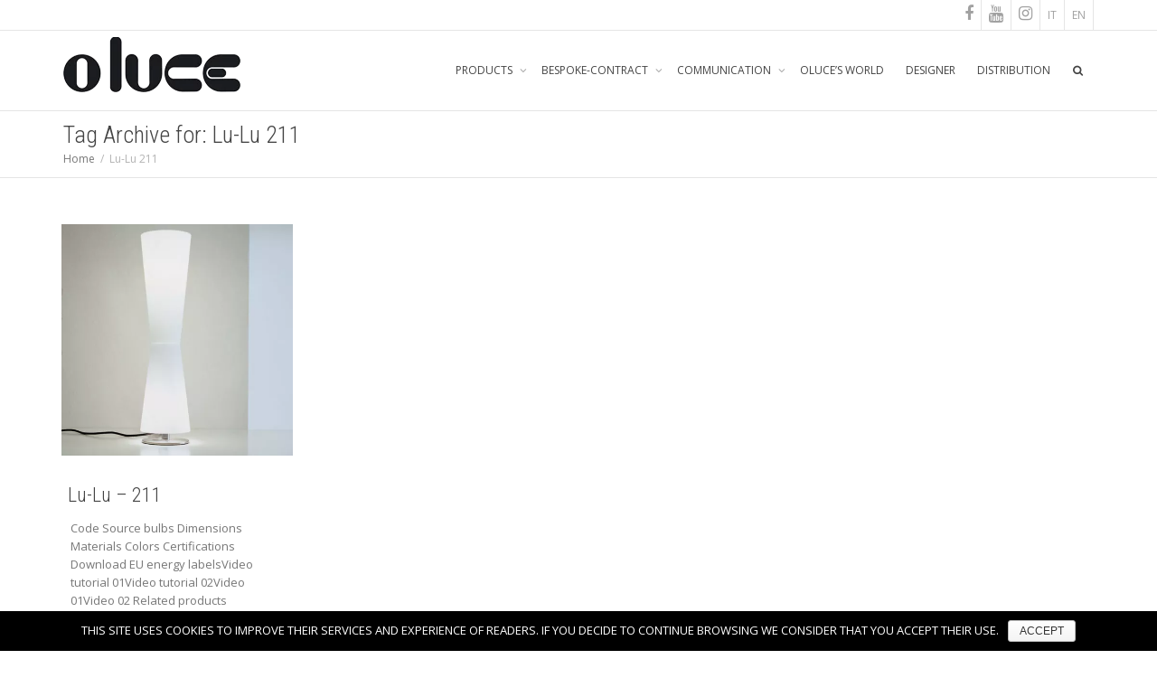

--- FILE ---
content_type: text/html; charset=UTF-8
request_url: https://www.oluce.com/en/tag/lu-lu-211-en/
body_size: 13383
content:
<!DOCTYPE html> <!--[if lt IE 7]><html class="no-js lt-ie9 lt-ie8 lt-ie7" lang="en-US" prefix="og: http://ogp.me/ns#"><![endif]--> <!--[if IE 7]><html class="no-js lt-ie9 lt-ie8" lang="en-US" prefix="og: http://ogp.me/ns#"><![endif]--> <!--[if IE 8]><html class="no-js lt-ie9" lang="en-US" prefix="og: http://ogp.me/ns#"><![endif]--> <!--[if IE 9]><html class="no-js lt-ie10" lang="en-US" prefix="og: http://ogp.me/ns#"><![endif]--> <!--[if gt IE 9]><!--><html class="no-js" lang="en-US" prefix="og: http://ogp.me/ns#"> <!--<![endif]--><head><meta http-equiv="X-UA-Compatible" content="IE=9; IE=8; IE=7; IE=EDGE" /><meta charset="UTF-8"><meta name="viewport" content="width=device-width, initial-scale=1.0"><link rel="stylesheet" media="print" onload="this.onload=null;this.media='all';" id="ao_optimized_gfonts" href="https://fonts.googleapis.com/css?family=Roboto+Condensed%3A300%7COpen+Sans%3A400&amp;display=swap" /><link rel="profile" href="https://gmpg.org/xfn/11"><link rel="pingback" href="https://www.oluce.com/xmlrpc.php"><link rel="shortcut icon" href="https://www.oluce.com/wp-content/uploads/2016/03/favicon.png"><link rel="apple-touch-icon-precomposed" href="https://www.oluce.com/wp-content/uploads/2016/03/apple-touch-icon-57-precomposed.png"><link rel="apple-touch-icon-precomposed" sizes="72x72" href="https://www.oluce.com/wp-content/uploads/2016/03/apple-touch-icon-72-precomposed.png"><link rel="apple-touch-icon-precomposed" sizes="114x114" href="https://www.oluce.com/wp-content/uploads/2016/03/apple-touch-icon-114-precomposed.png"><link rel="apple-touch-icon-precomposed" sizes="144x144" href="https://www.oluce.com/wp-content/uploads/2016/03/apple-touch-icon-144-precomposed.png"> <!--[if lt IE 9]> <script src="https://www.oluce.com/wp-content/themes/oluce/assets/js/html5shiv.js"></script> <![endif]--> <!--[if IE 7]><link rel="stylesheet" href="https://www.oluce.com/wp-content/themes/oluce/assets/css/fontello-ie7.css"> <![endif]--><link media="screen" href="https://www.oluce.com/wp-content/cache/autoptimize/css/autoptimize_06079a8dc3a6a94d34745925d04d4763.css" rel="stylesheet" /><link media="all" href="https://www.oluce.com/wp-content/cache/autoptimize/css/autoptimize_d9e6f3be68ab799a4bae319066c2edc1.css" rel="stylesheet" /><title>Lu-Lu 211 Archivi - Oluce</title><link rel="alternate" hreflang="it" href="https://www.oluce.com/tag/lu-lu-211/" /><link rel="alternate" hreflang="en" href="https://www.oluce.com/en/tag/lu-lu-211-en/" /><link rel="canonical" href="https://www.oluce.com/en/tag/lu-lu-211-en/" /><meta property="og:locale" content="en_US" /><meta property="og:type" content="object" /><meta property="og:title" content="Lu-Lu 211 Archivi - Oluce" /><meta property="og:url" content="https://www.oluce.com/en/tag/lu-lu-211-en/" /><meta property="og:site_name" content="Oluce" /><meta name="twitter:card" content="summary" /><meta name="twitter:title" content="Lu-Lu 211 Archivi - Oluce" /><link href='https://fonts.gstatic.com' crossorigin='anonymous' rel='preconnect' /><link rel="alternate" type="application/rss+xml" title="Oluce &raquo; Feed" href="https://www.oluce.com/en/feed/" /><link rel="alternate" type="application/rss+xml" title="Oluce &raquo; Comments Feed" href="https://www.oluce.com/en/comments/feed/" /><link rel="alternate" type="application/rss+xml" title="Oluce &raquo; Lu-Lu 211 Tag Feed" href="https://www.oluce.com/en/tag/lu-lu-211-en/feed/" /><link rel='stylesheet' id='dashicons-css'  href='https://www.oluce.com/wp-includes/css/dashicons.min.css' type='text/css' media='all' /><link rel='stylesheet' id='kleo-colors-css'  href='https://www.oluce.com/wp-content/cache/autoptimize/css/autoptimize_single_e95b0ced2c4eee9360339db20687df62.css' type='text/css' media='all' /> <script type='text/javascript' src='https://www.oluce.com/wp-includes/js/jquery/jquery.js'></script> <script type='text/javascript'>var wpml_cookies={"_icl_current_language":{"value":"en","expires":1,"path":"\/"}};var wpml_cookies={"_icl_current_language":{"value":"en","expires":1,"path":"\/"}};</script> <script type='text/javascript'>var pbLocalizeObj={"ajax":"https:\/\/www.oluce.com\/wp-admin\/admin-ajax.php","seconds":"seconds","thisWillClose":"This will close in","icons":{"close_icon":"<svg class=\"ays_pb_material_close_icon\" xmlns=\"https:\/\/www.w3.org\/2000\/svg\" height=\"36px\" viewBox=\"0 0 24 24\" width=\"36px\" fill=\"#000000\" alt=\"Pop-up Close\"><path d=\"M0 0h24v24H0z\" fill=\"none\"\/><path d=\"M19 6.41L17.59 5 12 10.59 6.41 5 5 6.41 10.59 12 5 17.59 6.41 19 12 13.41 17.59 19 19 17.59 13.41 12z\"\/><\/svg>","close_circle_icon":"<svg class=\"ays_pb_material_close_circle_icon\" xmlns=\"https:\/\/www.w3.org\/2000\/svg\" height=\"24\" viewBox=\"0 0 24 24\" width=\"36\" alt=\"Pop-up Close\"><path d=\"M0 0h24v24H0z\" fill=\"none\"\/><path d=\"M12 2C6.47 2 2 6.47 2 12s4.47 10 10 10 10-4.47 10-10S17.53 2 12 2zm5 13.59L15.59 17 12 13.41 8.41 17 7 15.59 10.59 12 7 8.41 8.41 7 12 10.59 15.59 7 17 8.41 13.41 12 17 15.59z\"\/><\/svg>","volume_up_icon":"<svg class=\"ays_pb_fa_volume\" xmlns=\"https:\/\/www.w3.org\/2000\/svg\" height=\"24\" viewBox=\"0 0 24 24\" width=\"36\"><path d=\"M0 0h24v24H0z\" fill=\"none\"\/><path d=\"M3 9v6h4l5 5V4L7 9H3zm13.5 3c0-1.77-1.02-3.29-2.5-4.03v8.05c1.48-.73 2.5-2.25 2.5-4.02zM14 3.23v2.06c2.89.86 5 3.54 5 6.71s-2.11 5.85-5 6.71v2.06c4.01-.91 7-4.49 7-8.77s-2.99-7.86-7-8.77z\"\/><\/svg>","volume_mute_icon":"<svg xmlns=\"https:\/\/www.w3.org\/2000\/svg\" height=\"24\" viewBox=\"0 0 24 24\" width=\"24\"><path d=\"M0 0h24v24H0z\" fill=\"none\"\/><path d=\"M7 9v6h4l5 5V4l-5 5H7z\"\/><\/svg>"}};</script> <script type='text/javascript'>var cnArgs={"ajaxurl":"https:\/\/www.oluce.com\/wp-admin\/admin-ajax.php","hideEffect":"fade","onScroll":"","onScrollOffset":"100","cookieName":"cookie_notice_accepted","cookieValue":"true","cookieTime":"2592000","cookiePath":"\/","cookieDomain":"","redirection":"","cache":"","refuse":"","revoke_cookies":"0","revoke_cookies_opt":"automatic","secure":"1"};</script> <script type='text/javascript'>var mejsL10n={"language":"en","strings":{"mejs.install-flash":"You are using a browser that does not have Flash player enabled or installed. Please turn on your Flash player plugin or download the latest version from https:\/\/get.adobe.com\/flashplayer\/","mejs.fullscreen-off":"Turn off Fullscreen","mejs.fullscreen-on":"Go Fullscreen","mejs.download-video":"Download Video","mejs.fullscreen":"Fullscreen","mejs.time-jump-forward":["Jump forward 1 second","Jump forward %1 seconds"],"mejs.loop":"Toggle Loop","mejs.play":"Play","mejs.pause":"Pause","mejs.close":"Close","mejs.time-slider":"Time Slider","mejs.time-help-text":"Use Left\/Right Arrow keys to advance one second, Up\/Down arrows to advance ten seconds.","mejs.time-skip-back":["Skip back 1 second","Skip back %1 seconds"],"mejs.captions-subtitles":"Captions\/Subtitles","mejs.captions-chapters":"Chapters","mejs.none":"None","mejs.mute-toggle":"Mute Toggle","mejs.volume-help-text":"Use Up\/Down Arrow keys to increase or decrease volume.","mejs.unmute":"Unmute","mejs.mute":"Mute","mejs.volume-slider":"Volume Slider","mejs.video-player":"Video Player","mejs.audio-player":"Audio Player","mejs.ad-skip":"Skip ad","mejs.ad-skip-info":["Skip in 1 second","Skip in %1 seconds"],"mejs.source-chooser":"Source Chooser","mejs.stop":"Stop","mejs.speed-rate":"Speed Rate","mejs.live-broadcast":"Live Broadcast","mejs.afrikaans":"Afrikaans","mejs.albanian":"Albanian","mejs.arabic":"Arabic","mejs.belarusian":"Belarusian","mejs.bulgarian":"Bulgarian","mejs.catalan":"Catalan","mejs.chinese":"Chinese","mejs.chinese-simplified":"Chinese (Simplified)","mejs.chinese-traditional":"Chinese (Traditional)","mejs.croatian":"Croatian","mejs.czech":"Czech","mejs.danish":"Danish","mejs.dutch":"Dutch","mejs.english":"English","mejs.estonian":"Estonian","mejs.filipino":"Filipino","mejs.finnish":"Finnish","mejs.french":"French","mejs.galician":"Galician","mejs.german":"German","mejs.greek":"Greek","mejs.haitian-creole":"Haitian Creole","mejs.hebrew":"Hebrew","mejs.hindi":"Hindi","mejs.hungarian":"Hungarian","mejs.icelandic":"Icelandic","mejs.indonesian":"Indonesian","mejs.irish":"Irish","mejs.italian":"Italian","mejs.japanese":"Japanese","mejs.korean":"Korean","mejs.latvian":"Latvian","mejs.lithuanian":"Lithuanian","mejs.macedonian":"Macedonian","mejs.malay":"Malay","mejs.maltese":"Maltese","mejs.norwegian":"Norwegian","mejs.persian":"Persian","mejs.polish":"Polish","mejs.portuguese":"Portuguese","mejs.romanian":"Romanian","mejs.russian":"Russian","mejs.serbian":"Serbian","mejs.slovak":"Slovak","mejs.slovenian":"Slovenian","mejs.spanish":"Spanish","mejs.swahili":"Swahili","mejs.swedish":"Swedish","mejs.tagalog":"Tagalog","mejs.thai":"Thai","mejs.turkish":"Turkish","mejs.ukrainian":"Ukrainian","mejs.vietnamese":"Vietnamese","mejs.welsh":"Welsh","mejs.yiddish":"Yiddish"}};var mejsL10n={"language":"en","strings":{"mejs.install-flash":"You are using a browser that does not have Flash player enabled or installed. Please turn on your Flash player plugin or download the latest version from https:\/\/get.adobe.com\/flashplayer\/","mejs.fullscreen-off":"Turn off Fullscreen","mejs.fullscreen-on":"Go Fullscreen","mejs.download-video":"Download Video","mejs.fullscreen":"Fullscreen","mejs.time-jump-forward":["Jump forward 1 second","Jump forward %1 seconds"],"mejs.loop":"Toggle Loop","mejs.play":"Play","mejs.pause":"Pause","mejs.close":"Close","mejs.time-slider":"Time Slider","mejs.time-help-text":"Use Left\/Right Arrow keys to advance one second, Up\/Down arrows to advance ten seconds.","mejs.time-skip-back":["Skip back 1 second","Skip back %1 seconds"],"mejs.captions-subtitles":"Captions\/Subtitles","mejs.captions-chapters":"Chapters","mejs.none":"None","mejs.mute-toggle":"Mute Toggle","mejs.volume-help-text":"Use Up\/Down Arrow keys to increase or decrease volume.","mejs.unmute":"Unmute","mejs.mute":"Mute","mejs.volume-slider":"Volume Slider","mejs.video-player":"Video Player","mejs.audio-player":"Audio Player","mejs.ad-skip":"Skip ad","mejs.ad-skip-info":["Skip in 1 second","Skip in %1 seconds"],"mejs.source-chooser":"Source Chooser","mejs.stop":"Stop","mejs.speed-rate":"Speed Rate","mejs.live-broadcast":"Live Broadcast","mejs.afrikaans":"Afrikaans","mejs.albanian":"Albanian","mejs.arabic":"Arabic","mejs.belarusian":"Belarusian","mejs.bulgarian":"Bulgarian","mejs.catalan":"Catalan","mejs.chinese":"Chinese","mejs.chinese-simplified":"Chinese (Simplified)","mejs.chinese-traditional":"Chinese (Traditional)","mejs.croatian":"Croatian","mejs.czech":"Czech","mejs.danish":"Danish","mejs.dutch":"Dutch","mejs.english":"English","mejs.estonian":"Estonian","mejs.filipino":"Filipino","mejs.finnish":"Finnish","mejs.french":"French","mejs.galician":"Galician","mejs.german":"German","mejs.greek":"Greek","mejs.haitian-creole":"Haitian Creole","mejs.hebrew":"Hebrew","mejs.hindi":"Hindi","mejs.hungarian":"Hungarian","mejs.icelandic":"Icelandic","mejs.indonesian":"Indonesian","mejs.irish":"Irish","mejs.italian":"Italian","mejs.japanese":"Japanese","mejs.korean":"Korean","mejs.latvian":"Latvian","mejs.lithuanian":"Lithuanian","mejs.macedonian":"Macedonian","mejs.malay":"Malay","mejs.maltese":"Maltese","mejs.norwegian":"Norwegian","mejs.persian":"Persian","mejs.polish":"Polish","mejs.portuguese":"Portuguese","mejs.romanian":"Romanian","mejs.russian":"Russian","mejs.serbian":"Serbian","mejs.slovak":"Slovak","mejs.slovenian":"Slovenian","mejs.spanish":"Spanish","mejs.swahili":"Swahili","mejs.swedish":"Swedish","mejs.tagalog":"Tagalog","mejs.thai":"Thai","mejs.turkish":"Turkish","mejs.ukrainian":"Ukrainian","mejs.vietnamese":"Vietnamese","mejs.welsh":"Welsh","mejs.yiddish":"Yiddish"}};</script> <script type='text/javascript'>var _wpmejsSettings={"pluginPath":"\/wp-includes\/js\/mediaelement\/","classPrefix":"mejs-","stretching":"responsive"};var _wpmejsSettings={"pluginPath":"\/wp-includes\/js\/mediaelement\/","classPrefix":"mejs-","stretching":"responsive"};</script> <link rel='https://api.w.org/' href='https://www.oluce.com/en/wp-json/' /><link rel="EditURI" type="application/rsd+xml" title="RSD" href="https://www.oluce.com/xmlrpc.php?rsd" /><link rel="wlwmanifest" type="application/wlwmanifest+xml" href="https://www.oluce.com/wp-includes/wlwmanifest.xml" /><meta name="generator" content="WPML ver:3.9.3 stt:1,27;" /> <script type="text/javascript">window._se_plugin_version='8.1.4';</script> <meta name="mobile-web-app-capable" content="yes"><meta name="generator" content="Powered by WPBakery Page Builder - drag and drop page builder for WordPress."/> <!--[if lte IE 9]><link rel="stylesheet" type="text/css" href="https://www.oluce.com/wp-content/plugins/js_composer/assets/css/vc_lte_ie9.min.css" media="screen"><![endif]--><meta name="generator" content="Powered by Slider Revolution 5.3.1.5 - responsive, Mobile-Friendly Slider Plugin for WordPress with comfortable drag and drop interface." /><style>.header-color.social-header{background-color:#fff}.top-menu li.dropdown.kleo-langs{display:none}.footer-color#footer{background-color:#fff;border-color:#eee}.yikes-easy-mc-form input[type=email]{background-color:#fff !important;border:1px solid rgba(0,0,0,.4) !important}#footer .widget_categories li{border-bottom-width:0 !important;text-transform:uppercase}.footer-color .widget_categories li:first-child{border-top-color:#fff !important}.footer-color a:hover{color:#000}.alternate-color{background-color:#fff}.kleo-main-header .nav>li.active>a{box-shadow:inset 0px 2px 0px 0px #000 !important}a.redlink:visited{color:#000 !important}a.redlink:link{color:#000 !important}#cookie-notice .button.wp-default{text-transform:uppercase}@media (min-width:320px) and (max-width:475px){.listing-bastone.distr{top:85px;line-height:26px !important}}@media (max-width:1024px) and (min-width:320px){.listing-bastone{font-size:20px !important;line-height:1.3em !important}.listing-bastone.news-superluna{top:40px;line-height:1.3em !important;width:38%}}@media (max-width:1366px) and (min-width:1025px){.listing-bastone{line-height:24px !important;width:42%}}.vc_btn3.vc_btn3-shape-rounded{border-radius:0}.vc_btn3.vc_btn3-color-warning.vc_btn3-style-modern{color:#000;border-color:#eee;background-color:#fff;text-transform:uppercase}.vc_btn3.vc_btn3-color-grey.vc_btn3-style-modern{color:#999;border-color:#eee;background-color:#fff;text-transform:uppercase}.vc_btn3.vc_btn3-color-grey.vc_btn3-style-modern:focus,.vc_btn3.vc_btn3-color-grey.vc_btn3-style-modern:hover{color:#000;border-color:#dcdcdc;background-color:#fff}.vc_grid-item-mini .vc_custom_1419240516480{background-color:transparent !important}.main-color .widget_nav_menu a{text-transform:uppercase;color:#999 !important}.main-color .widget_nav_menu a:hover{color:#000 !mportant}.main-color .widget_nav_menu .current_page_item>a{background-color:#fff;color:#000 !important;font-weight:700}.main-color .widget_nav_menu a:hover{color:#000 !important}li.menu-item.menu-item-type-taxonomy.menu-item-object-category.current-menu-item>a{color:#000 !important;font-weight:700}.main-color .sidebar ul li a:hover{color:#000 !important}.wpb_single_image.vc_align_center{background-color:#fff;border:1px solid #ddd}.wpb_wrapper a{color:#000}.wpb_wrapper a:hover{color:#000}.landing-news .vc_custom_1419328565352{background-color:#fff !important}.landing-news h4{line-height:20px !important;height:36px}.landing-news .vc_btn3.vc_btn3-color-juicy-pink,.vc_btn3.vc_btn3-color-juicy-pink.vc_btn3-style-flat{color:#000;background-color:transparent;padding:0}.main-color .template-page{border-color:transparent}.sidebar-right,.main-color .sidebar-main{border-color:transparent}.main-color .masonry-listing .post-content{border-left-color:transparent;border-color:transparent}.masonry-listing .format-video .post-title{border-left:0 solid #07baf4}.main-color .muted{color:#999;text-transform:uppercase}.main-color .pagination>li>span.current{background-color:transparent;color:#000}.listing{font-family:"Source Serif Pro","Times New Roman",Times,serif;font-style:italic;font-size:36px;color:#fff !important;padding:6px;position:absolute;left:8px;top:6px;cursor:pointer}.listing-grey{font-family:"Source Serif Pro","Times New Roman",Times,serif;font-style:italic;font-size:36px;color:#777 !important;padding:6px;position:absolute;left:8px;top:6px;cursor:pointer}.listing-bastone{font-size:24px;color:#fff !important;position:absolute;left:12px;top:46px;cursor:pointer}.listing-bgrey{font-size:24px;color:#777 !important;position:absolute;left:12px;top:46px;cursor:pointer;line-height:24px !important}.titolo-cf{font-size:20px;color:#777 !important}.valore-cf{font-size:20px;color:#333 !important}a.redlink:link{color:#f04e23}a.redlink:visited{color:#f04e23}a.redlink:hover{color:#f04e23}a.redlink:active{color:#f04e23}.title-prodotto{font-size:2.9em;font-family:"Roboto",Helvetica,Arial,sans-serif;font-weight:700;color:#1a171b;text-align:center}.title-designer{font-size:1.4em;color:#1a171b;text-align:center}.wpcf-field-designer-value{font-family:"Source Serif Pro","Times New Roman",Times,serif;font-size:1.5em;color:#1a171b;text-align:center;margin-top:0 !important}#wpcf-field-descrizione{font-family:"Roboto",Helvetica,Arial,sans-serif;font-weight:300;font-size:1.1em;color:#333;font-style:normal !important}.separatore{height:20px}.cerca-prodotti{font-family:"Source Serif Pro","Times New Roman",Times,serif;font-style:italic;font-size:42px;color:#1a171b !important;text-align:center}ul#cercaprodotti li{font-family:"Roboto",Helvetica,Arial,sans-serif;font-weight:500;font-size:1.3em;color:#777;display:inline;color:#777;float:left;list-style:none;padding:0 6px}.container-cercaprodotti{width:390px;margin:0 auto !important;text-align:center}a.redlinkcercaprodotti:link{color:#777}a.redlinkcercaprodotti:visited{color:#f04e23}a.redlinkcercaprodotti:hover{color:#f04e23}a.redlinkcercaprodotti:active{color:#f04e23}.il-mondo-di-oluce{font-family:"Source Serif Pro","Times New Roman",Times,serif;font-style:italic;font-size:42px;color:#1a171b !important;text-align:center}ul#ilmondodioluce li{font-family:"Roboto",Helvetica,Arial,sans-serif;font-weight:500;font-size:1.3em;color:#777;color:#777;list-style:none;padding:0 0 30px}.container-ilmondodioluce{width:100%;height:100% !important;margin:0 auto !important;text-align:left;background-color:#f0f0f0;padding-top:60px;padding-bottom:40px;padding-left:65px}.container-ilmondodioluce-filosofia{width:100%;height:100% !important;margin:0 auto !important;text-align:left;background-color:#f0f0f0;padding-top:60px;padding-bottom:150px;padding-left:65px}a.ilmondodioluce:link{color:#777}a.ilmondodioluce:visited{color:#f04e23}a.ilmondodioluce:hover{color:#f04e23}a.ilmondodioluce:active{color:#f04e23}#wpsl-category{z-index:1;clear:none}#wpsl-search-wrap div label{float:left;margin-right:10px;line-height:32px;text-align:right;width:auto;margin-left:15px}#wpsl-wrap.wpsl-store-below #wpsl-result-list li{padding:0 10px 10px;float:left;width:23%;background-color:#fafafa;border:1px solid #ccc;margin:10px;height:290px}@media(max-width:768px){#wpsl-wrap.wpsl-store-below #wpsl-result-list li{padding:10px;float:none;width:90%;background-color:#fafafa;border:1px solid #ccc;margin:10px;height:auto}}.posts-listing.standard-listing .type-post{display:inline-block;width:33%}.wpb_wrapper h4{line-height:24px;padding-top:10px}.posts-listing.standard-listing:not(.inline-meta) article{margin-bottom:10px;padding-bottom:10px}.vc_column_container>.vc_column-inner{padding-left:25px;padding-right:25px}.wpb_content_element{margin-bottom:10px}.wpb_single_image .vc_figure{margin-top:10px;margin-bottom:10px}@media (min-width:320px) and (max-width:475px){.posts-listing.standard-listing .type-post{width:100%}}@media (min-width:768px) and (max-width:769px){.posts-listing.standard-listing .type-post{width:49%}}.wpcf7 input[type=text],.wpcf7 input[type=email]{height:32px;line-height:32px}.wpcf7 textarea{height:90px}.wpcf7 input[type=submit]{line-height:6px;height:32px}.wpb_widgetised_column .wpb_wrapper>ul>li A{color:#777 !important}.wpb_widgetised_column .wpb_wrapper>ul>li A:hover{color:#00b9f7 !important}.wpb_widgetised_column .wpb_wrapper>ul>li>ul{padding-left:0;margin-left:0;list-style-type:none}.wpb_widgetised_column .wpb_wrapper>ul>li>ul>li.page_item{padding-left:18px;background-image:url("/wp-content/uploads/2017/05/trattino.png");background-repeat:no-repeat;background-position:0 6px}.wpb_widgetised_column .wpb_wrapper>ul>li>ul>li.page_item:hover{background-image:url("/wp-content/uploads/2017/05/trattinoOver.png")}.wpb_widgetised_column .wpb_wrapper>ul>li>ul>li>ul{padding-left:0;margin-left:0}.wpb_widgetised_column .wpb_wrapper>ul>li>ul>li>ul>li.page_item{padding-left:18px;background-image:url("/wp-content/uploads/2017/05/trattino.png");background-repeat:no-repeat;background-position:0 10px;list-style-type:none;line-height:28px}.wpb_widgetised_column .wpb_wrapper>ul>li>ul>li>ul>li.page_item:hover{background-image:url("/wp-content/uploads/2017/05/trattinoOver.png")}.tab-prodotti .wpb_wrapper{text-align:center}.ico-scheda-prod{margin-right:10px;margin-top:-4px}.valore-cf{font-size:18px}.valore-cf A{color:#333 !important}.table-striped>tbody>tr:nth-child(odd)>td,.table-striped>tbody>tr:nth-child(odd)>th{background-color:#fff}.img-scheda{border:0 solid #ddd !important}.wpb_single_image.vc_align_center{background-color:#fff;border:0 solid transparent}#frmBespoke{margin-bottom:40px;margin-top:40px}#frmBespoke .both{clear:both}#frmBespoke .left{float:left;width:45%}#frmBespoke .right{float:right;width:45%}#frmBespoke label{width:100%}#frmBespoke SELECT.wpcf7-form-control{clear:both !important;display:block;margin-bottom:10px;width:100%}@media(max-width:768px){#frmBespoke .left{float:none;width:100%}#frmBespoke .right{float:none;width:100%}}#post-grid-news .vc_grid-filter.vc_grid-filter-center{text-align:center;width:600px;margin:0 auto;margin-bottom:20px;margin-top:10px}#post-grid-news .vc_grid-filter.vc_grid-filter-filled.vc_grid-filter-color-white>.vc_grid-filter-item.vc_active,#post-grid-news .filter.vc_grid-filter-filled>.vc_grid-filter-item:first-child{display:none !important}#post-grid-news .vc_grid-filter>.vc_grid-filter-item{cursor:pointer;display:block;background:0 0;padding:4px 10px;-webkit-transition:background-color .1s linear;-o-transition:background-color .1s linear;transition:background-color .1s linear;float:right}#post-grid-agenda .vc_grid-filter.vc_grid-filter-center{text-align:center;width:260px;margin:0 auto;margin-bottom:20px;margin-top:10px}#post-grid-agenda .vc_grid-filter.vc_grid-filter-filled.vc_grid-filter-color-white>.vc_grid-filter-item.vc_active,#post-grid-agenda filter .vc_grid-filter-filled>.vc_grid-filter-item:first-child{display:none !important}#post-grid-agenda .vc_grid-filter>.vc_grid-filter-item{cursor:pointer;display:block;background:0 0;padding:4px 10px;-webkit-transition:background-color .1s linear;-o-transition:background-color .1s linear;transition:background-color .1s linear;float:right}#post-grid-agenda .vc_grid-filter.vc_grid-filter-center{text-align:center;width:290px !important;margin:0 auto;margin-bottom:20px;margin-top:10px}</style><noscript><style type="text/css">.wpb_animate_when_almost_visible{opacity:1}</style></noscript>  <script>(function(w,d,s,l,i){w[l]=w[l]||[];w[l].push({'gtm.start':new Date().getTime(),event:'gtm.js'});var f=d.getElementsByTagName(s)[0],j=d.createElement(s),dl=l!='dataLayer'?'&l='+l:'';j.async=true;j.src='https://www.googletagmanager.com/gtm.js?id='+i+dl;f.parentNode.insertBefore(j,f);})(window,document,'script','dataLayer','GTM-MMGQN8Z');</script> </head><body data-rsssl=1 class="archive tag tag-lu-lu-211-en tag-491 cookies-not-set kleo-navbar-fixed wpb-js-composer js-comp-ver-5.4.7 vc_responsive" itemscope itemtype="http://schema.org/WebPage"> <noscript><iframe src="https://www.googletagmanager.com/ns.html?id=GTM-MMGQN8Z"
height="0" width="0" style="display:none;visibility:hidden"></iframe></noscript><div class="kleo-page"><div id="header" class="header-color"><div class="navbar" role="navigation"><div class="social-header header-color"><div class="container"><div class="top-bar"><div id="top-social" class="col-xs-12 col-sm-5 no-padd hidden-xs hidden-sm"></div><div class="top-menu col-xs-12 col-sm-7 no-padd"><ul id="menu-kleotopmenu" class=""><li id="menu-item-8696" class="menu-item menu-item-type-custom menu-item-object-custom menu-item-8696"><a title="Facebook" target="_blank" href="https://www.facebook.com/Oluce"><i class="_mi fa fa-facebook" aria-hidden="true" style="font-size:1.5em;"></i><span class="visuallyhidden">Facebook</span></a></li><li id="menu-item-8697" class="menu-item menu-item-type-custom menu-item-object-custom menu-item-8697"><a title="YouTube" target="_blank" href="https://www.youtube.com/c/Oluce1945"><i class="_mi fa fa-youtube" aria-hidden="true" style="font-size:1.6em;"></i><span class="visuallyhidden">YouTube</span></a></li><li id="menu-item-26975" class="menu-item menu-item-type-custom menu-item-object-custom menu-item-26975"><a title="Instagram" target="_blank" href="https://www.instagram.com/o_luce/"><i class="_mi fa fa-instagram" aria-hidden="true" style="font-size:1.5em;"></i><span class="visuallyhidden">Instagram</span></a></li><li id="menu-item-wpml-ls-19-it" class="menu-item wpml-ls-slot-19 wpml-ls-item wpml-ls-item-it wpml-ls-menu-item wpml-ls-first-item menu-item-type-wpml_ls_menu_item menu-item-object-wpml_ls_menu_item menu-item-wpml-ls-19-it"><a title="IT" href="https://www.oluce.com/tag/lu-lu-211/"><span class="wpml-ls-display">IT</span></a></li><li id="menu-item-wpml-ls-19-en" class="menu-item wpml-ls-slot-19 wpml-ls-item wpml-ls-item-en wpml-ls-current-language wpml-ls-menu-item wpml-ls-last-item menu-item-type-wpml_ls_menu_item menu-item-object-wpml_ls_menu_item menu-item-wpml-ls-19-en"><a title="EN" href="https://www.oluce.com/en/tag/lu-lu-211-en/"><span class="wpml-ls-display">EN</span></a></li><li class="dropdown kleo-langs"><a href="https://www.oluce.com/en/tag/lu-lu-211-en/" class="dropdown-toggle js-activated current-language" data-toggle="dropdown"> <span class="caret"></span></a><ul class="dropdown-menu pull-right"><li><a href="https://www.oluce.com/tag/lu-lu-211/"></a></li><li></li></ul></li></ul></div></div></div></div><div class="kleo-main-header header-normal"><div class="container"><div class="navbar-header"><div class="kleo-mobile-switch"> <button type="button" class="navbar-toggle" data-toggle="collapse" data-target=".nav-collapse"> <span class="sr-only">Toggle navigation</span> <span class="icon-bar"></span> <span class="icon-bar"></span> <span class="icon-bar"></span> </button></div><div class="kleo-mobile-icons"></div> <strong class="logo"> <a href="https://www.oluce.com/en"> <noscript><img title="Oluce" src="https://www.oluce.com/wp-content/uploads/2017/07/oluce-logo-196x75.png"
 alt="Oluce"></noscript><img class="lazyload" id="logo_img" title="Oluce" src='data:image/svg+xml,%3Csvg%20xmlns=%22http://www.w3.org/2000/svg%22%20viewBox=%220%200%20210%20140%22%3E%3C/svg%3E' data-src="https://www.oluce.com/wp-content/uploads/2017/07/oluce-logo-196x75.png"
 alt="Oluce"> </a> </strong></div><div class="collapse navbar-collapse nav-collapse"><ul id="menu-kleotopmenu-inglese" class="nav navbar-nav"><li id="menu-item-14106" class="menu-item menu-item-type-post_type menu-item-object-page menu-item-has-children menu-item-14106 dropdown mega-10-cols"><a title="PRODUCTS" href="https://www.oluce.com/en/products-lamps/" class="js-activated">PRODUCTS <span class="caret"></span></a><ul role="menu" class="dropdown-menu sub-menu pull-left"><li id="menu-item-14102" class="menu-item menu-item-type-post_type menu-item-object-page menu-item-14102"><a title="TABLE LAMPS" href="https://www.oluce.com/en/table-lamps/">TABLE LAMPS</a></li><li id="menu-item-14101" class="menu-item menu-item-type-post_type menu-item-object-page menu-item-14101"><a title="FLOOR LAMPS" href="https://www.oluce.com/en/floor-lamps/">FLOOR LAMPS</a></li><li id="menu-item-14104" class="menu-item menu-item-type-post_type menu-item-object-page menu-item-14104"><a title="WALL/CEILING LAMPS" href="https://www.oluce.com/en/wall-ceiling-lamps/">WALL/CEILING LAMPS</a></li><li id="menu-item-14103" class="menu-item menu-item-type-post_type menu-item-object-page menu-item-14103"><a title="SUSPENSION LAMPS" href="https://www.oluce.com/en/suspension-lamps/">SUSPENSION LAMPS</a></li><li id="menu-item-14105" class="menu-item menu-item-type-post_type menu-item-object-page menu-item-14105"><a title="OUTDOOR LAMPS" href="https://www.oluce.com/en/outdoor-lamps/">OUTDOOR LAMPS</a></li><li id="menu-item-22734" class="menu-item menu-item-type-post_type menu-item-object-page menu-item-22734"><a title="NEW LAMPS" href="https://www.oluce.com/en/new-lamps/">NEW LAMPS</a></li><li id="menu-item-32503" class="menu-item menu-item-type-custom menu-item-object-custom menu-item-32503"><a title="COLLECTION 2025" target="_blank" href="https://www.oluce.com/wp-content/uploads/pdf/OLU-collections-2025.pdf">COLLECTION 2025</a></li><li id="menu-item-25515" class="menu-item menu-item-type-custom menu-item-object-custom menu-item-25515"><a title="2025 CATALOG" target="_blank" href="https://www.oluce.com/en/2025-catalog/">2025 CATALOG</a></li><li id="menu-item-31577" class="menu-item menu-item-type-custom menu-item-object-custom menu-item-31577"><a title="MINI COUPÉ CATALOGUE" target="_blank" href="https://www.oluce.com/wp-content/uploads/pdf/OLU-mini-coupe-catalogue.pdf">MINI COUPÉ CATALOGUE</a></li></ul></li><li id="menu-item-14107" class="menu-item menu-item-type-post_type menu-item-object-page menu-item-has-children menu-item-14107 dropdown mega-13-cols"><a title="BESPOKE-CONTRACT" href="https://www.oluce.com/en/bespoke-contract/" class="js-activated">BESPOKE-CONTRACT <span class="caret"></span></a><ul role="menu" class="dropdown-menu sub-menu pull-left"><li id="menu-item-19649" class="menu-item menu-item-type-post_type menu-item-object-page menu-item-19649"><a title="CORPORATE" href="https://www.oluce.com/en/bespoke-contract/corporate/">CORPORATE</a></li><li id="menu-item-19650" class="menu-item menu-item-type-post_type menu-item-object-page menu-item-19650"><a title="HOSPITALITY" href="https://www.oluce.com/en/bespoke-contract/hospitality/">HOSPITALITY</a></li><li id="menu-item-19648" class="menu-item menu-item-type-post_type menu-item-object-page menu-item-19648"><a title="CAFFÈ-RESTAURANTS" href="https://www.oluce.com/en/bespoke-contract/travel/">CAFFÈ-RESTAURANTS</a></li><li id="menu-item-19647" class="menu-item menu-item-type-post_type menu-item-object-page menu-item-19647"><a title="TEMPORARY" href="https://www.oluce.com/en/bespoke-contract/temporary/">TEMPORARY</a></li><li id="menu-item-19646" class="menu-item menu-item-type-post_type menu-item-object-page menu-item-19646"><a title="SHOP" href="https://www.oluce.com/en/bespoke-contract/shop/">SHOP</a></li><li id="menu-item-19645" class="menu-item menu-item-type-post_type menu-item-object-page menu-item-19645"><a title="PUBLIC AREAS" href="https://www.oluce.com/en/bespoke-contract/public-areas/">PUBLIC AREAS</a></li><li id="menu-item-30816" class="menu-item menu-item-type-custom menu-item-object-custom menu-item-30816"><a title="2020 CATALOGUE" target="_blank" href="https://www.oluce.com/en/bespoke-contract-2020-catalogue/">2020 CATALOGUE</a></li></ul></li><li id="menu-item-19936" class="menu-item menu-item-type-custom menu-item-object-custom menu-item-has-children menu-item-19936 dropdown mega-6-cols"><a title="COMMUNICATION" class="js-activated">COMMUNICATION <span class="caret"></span></a><ul role="menu" class="dropdown-menu sub-menu pull-left"><li id="menu-item-19675" class="menu-item menu-item-type-custom menu-item-object-custom menu-item-19675"><a title="NEWS" href="https://www.oluce.com/en/news-en/">NEWS</a></li><li id="menu-item-19673" class="menu-item menu-item-type-custom menu-item-object-custom menu-item-19673"><a title="EVENTS" href="https://www.oluce.com/en/events/">EVENTS</a></li><li id="menu-item-24397" class="menu-item menu-item-type-custom menu-item-object-custom menu-item-24397"><a title="NEWSLETTER" href="/en/newsletter-en/nl2017-en/">NEWSLETTER</a></li><li id="menu-item-17123" class="menu-item menu-item-type-taxonomy menu-item-object-category menu-item-17123"><a title="VIDEO" href="https://www.oluce.com/en/video-en/">VIDEO</a></li><li id="menu-item-17124" class="menu-item menu-item-type-taxonomy menu-item-object-category menu-item-17124"><a title="PRESS REVIEW" href="https://www.oluce.com/en/press-review/">PRESS REVIEW</a></li><li id="menu-item-22235" class="menu-item menu-item-type-post_type menu-item-object-page menu-item-22235"><a title="PRESS AREA" href="https://www.oluce.com/en/press-area/">PRESS AREA</a></li></ul></li><li id="menu-item-23210" class="menu-item menu-item-type-post_type menu-item-object-page menu-item-23210"><a title="OLUCE&#039;S WORLD" href="https://www.oluce.com/en/light-on-measure/">OLUCE&#8217;S WORLD</a></li><li id="menu-item-14118" class="menu-item menu-item-type-post_type menu-item-object-page menu-item-14118"><a title="DESIGNER" href="https://www.oluce.com/en/designer/">DESIGNER</a></li><li id="menu-item-19947" class="menu-item menu-item-type-custom menu-item-object-custom menu-item-19947"><a title="DISTRIBUTION" href="https://www.oluce.com/en/distribution-en/">DISTRIBUTION</a></li><li id="nav-menu-item-search" class="menu-item kleo-search-nav"> <a class="search-trigger" href="#"><i class="icon icon-search"></i></a><div class="kleo-search-wrap searchHidden" id="ajax_search_container"><form class="form-inline" id="ajax_searchform" action="https://www.oluce.com/en/" data-context="post,page,prodotto"> <input name="s" class="ajax_s form-control" autocomplete="off" type="text" value="" placeholder="Start typing to search..."> <span class="kleo-ajax-search-loading"><i class="icon-spin6 animate-spin"></i></span></form><div class="kleo_ajax_results"></div></div></li></ul></div></div></div></div></div><div id="main"><section class='container-wrap main-title alternate-color  border-bottom'><div class='container'><h1 class="page-title">Tag Archive for: Lu-Lu 211</h1><div class='breadcrumb-extra'><div class="kleo_framework breadcrumb" xmlns:v="http://rdf.data-vocabulary.org/#"><span typeof="v:Breadcrumb"><a rel="v:url" property="v:title" href="https://www.oluce.com/en" title="Oluce" >Home</a></span> <span class="sep"> </span> <span class="active">Lu-Lu 211</span></div></div></div></section><section class="container-wrap main-color"><div id="main-container" class="container"><div class="row"><div class="template-page col-sm-9 tpl-right posts-listing masonry-listing no-meta"><div class="wrap-content"><div class="row responsive-cols kleo-masonry per-row-3"><article id="post-14234" class="post-item post-14234 lampada type-lampada status-publish has-post-thumbnail hentry category-products category-table-lamps tag-lu-lu-211-en tag-stefano_casciani-en"><div class="post-content animated animate-when-almost-visible el-appear"><div class="post-image"><a href="https://www.oluce.com/en/lampada/211/" class="element-wrap"><noscript><img src="https://www.oluce.com/wp-content/uploads/2017/04/lu-lu-211_dettaglio-480x480.jpg" alt="Lu-Lu &#8211; 211"></noscript><img class="lazyload" src='data:image/svg+xml,%3Csvg%20xmlns=%22http://www.w3.org/2000/svg%22%20viewBox=%220%200%20210%20140%22%3E%3C/svg%3E' data-src="https://www.oluce.com/wp-content/uploads/2017/04/lu-lu-211_dettaglio-480x480.jpg" alt="Lu-Lu &#8211; 211"><span class="hover-element"><i>+</i></span></a></div><div class="post-header"><h3 class="post-title entry-title"><a href="https://www.oluce.com/en/lampada/211/">Lu-Lu &#8211; 211</a></h3> <span class="post-meta"> <small class="meta-author author vcard"><a class="url fn n" href="https://www.oluce.com/en/author/ln07pgg71/" title="View all POSTS by ln07@pgg71" rel="author"> <span class="author-name">ln07@pgg71</span></a></small>, <small><a href="https://www.oluce.com/en/lampada/211/" rel="bookmark" class="post-time"><time class="entry-date" datetime="2017-04-12T20:27:39+00:00">12 April 2017</time><time class="modify-date hide hidden updated" datetime="2020-02-04T01:35:24+00:00">4 February 2020</time></a></small>, <small class="meta-category"><a href="https://www.oluce.com/en/products/" rel="category tag">Products</a>, <a href="https://www.oluce.com/en/products/table-lamps/" rel="category tag">Table lamps</a>, <a href="https://www.oluce.com/en/tag/lu-lu-211-en/" rel="tag">Lu-Lu 211</a>, <a href="https://www.oluce.com/en/tag/stefano_casciani-en/" rel="tag">Stefano_Casciani</a></small> </span></div><div class="post-info"><div class="entry-summary"><p>Code Source bulbs Dimensions Materials Colors Certifications Download EU energy labelsVideo tutorial 01Video tutorial 02Video 01Video 02 Related products</p></div></div><div class="post-footer"> <small> <a href="https://www.oluce.com/en/lampada/211/"><span class="muted pull-right">Read more</span></a> </small></div></div></article></div></div></div><div class="sidebar sidebar-main col-sm-3 sidebar-right"><div class="inner-content widgets-container"></div></div></div></div></section></div><div id="footer" class="footer-color border-top"><div class="container"><div class="template-page tpl-no"><div class="wrap-content"><div class="row"><div class="col-sm-3"><div id="footer-sidebar-1" class="footer-sidebar widget-area" role="complementary"><div id="text-3" class="widget widget_text"><h4 class="widget-title">MADE TO MEASURE LIGHT</h4><div class="textwidget"><p>Founded in 1945, Oluce is the oldest Italian design company in the illumination sector still in operation today. The design qualities of the lamps make them icons that communicate across the generations to become an integral part of the homes they furnish.</p><p>Alongside the catalogue products is the Oluce experience in lighting technology and Made in Italy attentiveness, which in turn have given life to the Bespoke Tailoring, the special department dedicated to contract design.</p></div></div></div></div><div class="col-sm-3"><div id="footer-sidebar-2" class="footer-sidebar widget-area" role="complementary"><div id="text-10" class="widget widget_text"><h4 class="widget-title">PRODUCTS</h4><div class="textwidget"><div id="categories-4" class="widget widget_categories"><ul><li class="cat-item cat-item-36"> <a href="https://www.oluce.com/en/table-lamps/">TABLE LAMPS</a></li><li class="cat-item cat-item-33"> <a href="https://www.oluce.com/en/floor-lamps/">FLOOR LAMPS</a></li><li class="cat-item cat-item-34"> <a href="https://www.oluce.com/en/wall-ceiling-lamps/">WALL/CEILING LAMPS</a></li><li class="cat-item cat-item-1"> <a href="https://www.oluce.com/en/suspension-lamps/">SUSPENSION LAMPS</a></li><li class="cat-item cat-item-3"> <a href="https://www.oluce.com/en/outdoor-lamps/">OUTDOOR LAMPS</a></li><li class="cat-item cat-item-36"> <a href="https://www.oluce.com/wp-content/uploads/pdf/OLU-collections-2025.pdf" target="_blank">Download Collection 2025</a></li><li class="cat-item cat-item-36"> <a href="https://www.oluce.com/wp-content/uploads/pdf/OLU-catalogo-catalog-2025.pdf" target="_blank">Download the 2025 catalog</a></li></ul></div></div></div></div></div><div class="col-sm-3"><div id="footer-sidebar-3" class="footer-sidebar widget-area" role="complementary"><div id="text-8" class="widget widget_text"><div class="textwidget"><h4>NEWSLETTER SUBSCRIBE</h4></div></div><div id="yikes_easy_mc_widget-2" class="widget widget_yikes_easy_mc_widget"><section id="yikes-mailchimp-container-2" class="yikes-mailchimp-container yikes-mailchimp-container-2 "><form id="oluce-newsletter-eng-2" class="yikes-easy-mc-form yikes-easy-mc-form-2  " method="POST" data-attr-form-id="2"> <label for="yikes-easy-mc-form-2-EMAIL"  class="EMAIL-label yikes-mailchimp-field-required "> <input id="yikes-easy-mc-form-2-EMAIL"  name="EMAIL"  placeholder="Email Address"  class="yikes-easy-mc-email field-no-label"  required="required" type="email"  value=""> </label> <label class="yikes-mailchimp-eu-compliance-label"><input type="checkbox" required="required" name="eu-laws" value="1" ><div class="yikes-mailchimp-eu-compliance-text"><p>I allow the use and processing of my personal data according to the <a title="General Data Protection Regulation 2016/679 (''GDPR'')" href="https://www.oluce.com/en/privacy-policy/" target="_blank" rel="noopener noreferrer"><strong>General Data Protection Regulation 2016/679 (“GDPR”).</strong></a>.</p></div></label> <input type="hidden" name="yikes-mailchimp-honeypot" id="yikes-mailchimp-honeypot" value=""> <input type="hidden" name="yikes-mailchimp-associated-list-id" id="yikes-mailchimp-associated-list-id" value="fb79135d8a"> <input type="hidden" name="yikes-mailchimp-submitted-form" id="yikes-mailchimp-submitted-form" value="2"> <button type="submit" class="yikes-easy-mc-submit-button yikes-easy-mc-submit-button-2 btn btn-primary "> <span class="yikes-mailchimp-submit-button-span-text">Submit</span></button> <input type="hidden" id="yikes_easy_mc_new_subscriber" name="yikes_easy_mc_new_subscriber" value="e05c4e7491" /><input type="hidden" name="_wp_http_referer" value="/en/tag/lu-lu-211-en/" /></form></section></div></div></div><div class="col-sm-3"><div id="footer-sidebar-4" class="footer-sidebar widget-area" role="complementary"><div id="text-7" class="widget widget_text"><div class="textwidget"><h4 class="widget-title"><a href="https://www.oluce.com/en/light-on-measure/" title="Oluce's World">OLUCE'S WORLD</a></h4><h4 class="widget-title"><a href="https://www.oluce.com/en/story/" title="Story">STORY</a></h4><h4 class="widget-title"><a href="https://www.oluce.com/en/manufactures/" title="Manufactures">MANUFACTURES</a></h4><h4 class="widget-title"><a href="https://www.oluce.com/en/awards/" title="Awards">AWARDS</a></h4><h4 class="widget-title"><a href="https://www.oluce.com/en/bespoke-contract/" title="Bespoke-Contract">BESPOKE-CONTRACT</a></h4><h4 class="widget-title"><a href="https://www.oluce.com/en/contacts/" title="Contacts">CONTACTS</a></h4></div></div></div></div></div></div></div></div></div> <a class="kleo-go-top" href="#"><i class="icon-up-open-big"></i></a><div id="socket" class="socket-color"><div class="container"><div class="template-page tpl-no col-xs-12 col-sm-12"><div class="wrap-content"><div class="row"><div class="col-sm-12"><div class="gap-10"></div></div><div class="col-sm-12"><p style="text-align: left;">Copyright <strong>Oluce S.r.l.</strong> Tutti i diritti riservati - All rights reserved. R.E.A. n° 863578 - P.I. 01676600156 - Capitale sociale € 364.000,00
T. +39 02 98491435 - F. +39 02 98490779 - Email: <a title="info@oluce.com" href="mailto:info@oluce.com">info@oluce.com</a></p></div><div class="col-sm-12"><div class="gap-10"></div></div></div></div></div></div></div></div>  <script async src="https://www.googletagmanager.com/gtag/js?id=UA-1157329-1"></script> <script>window.dataLayer=window.dataLayer||[];function gtag(){dataLayer.push(arguments);}
gtag('js',new Date());gtag('config','UA-1157329-1');</script> <noscript><style>.lazyload{display:none}</style></noscript><script data-noptimize="1">window.lazySizesConfig=window.lazySizesConfig||{};window.lazySizesConfig.loadMode=1;</script><script async data-noptimize="1" src='https://www.oluce.com/wp-content/plugins/autoptimize/classes/external/js/lazysizes.min.js'></script><div id="kleo-login-modal" class="kleo-form-modal main-color mfp-hide"><div class="row"><div class="col-sm-12 text-center"><div class="kleo-pop-title-wrap main-color"><h3 class="kleo-pop-title">Log in with your credentials</h3></div><form action="https://www.oluce.com/wp-login.php" id="login_form" name="login_form" method="post" class="kleo-form-signin"> <input type="hidden" id="security" name="security" value="da254abf40" /><input type="hidden" name="_wp_http_referer" value="/en/tag/lu-lu-211-en/" /> <input type="text" id="username" autofocus required name="log" class="form-control" value="" placeholder="Username"> <input type="password" id="password" required value="" name="pwd" class="form-control" placeholder="Password"><div id="kleo-login-result"></div> <button class="btn btn-lg btn-default btn-block" type="submit">Sign in</button> <label class="checkbox pull-left"> <input id="rememberme" name="rememberme" type="checkbox" value="forever"> Remember me </label> <a href="#kleo-lostpass-modal" class="kleo-show-lostpass kleo-other-action pull-right">Lost your password?</a> <span class="clearfix"></span></form></div></div></div><div id="kleo-lostpass-modal" class="kleo-form-modal main-color mfp-hide"><div class="row"><div class="col-sm-12 text-center"><div class="kleo-pop-title-wrap alternate-color"><h3 class="kleo-pop-title">Forgot your details?</h3></div><form id="forgot_form" name="forgot_form" action="" method="post" class="kleo-form-signin"> <input type="hidden" id="security" name="security" value="da254abf40" /><input type="hidden" name="_wp_http_referer" value="/en/tag/lu-lu-211-en/" /> <input type="text" id="forgot-email" autofocus required  name="user_login" class="form-control" placeholder="Username or Email"><div id="kleo-lost-result"></div> <button class="btn btn-lg btn-default btn-block" type="submit">Reset Password</button> <a href="#kleo-login-modal" class="kleo-show-login kleo-other-action pull-right">I remember my details</a> <span class="clearfix"></span></form></div></div></div> <script type='text/javascript'>var wpcf7={"apiSettings":{"root":"https:\/\/www.oluce.com\/en\/wp-json\/contact-form-7\/v1","namespace":"contact-form-7\/v1"},"recaptcha":{"messages":{"empty":"Please verify that you are not a robot."}}};</script> <script type='text/javascript'>var kleoFramework={"ajaxurl":"https:\/\/www.oluce.com\/wp-admin\/admin-ajax.php","themeUrl":"https:\/\/www.oluce.com\/wp-content\/themes\/oluce","loginUrl":"https:\/\/www.oluce.com\/wp-login.php","goTop":"1","ajaxSearch":"1","alreadyLiked":"You already like this","logo":"https:\/\/www.oluce.com\/wp-content\/uploads\/2017\/07\/oluce-logo-196x75.png","retinaLogo":"https:\/\/www.oluce.com\/wp-content\/uploads\/2016\/03\/oluce-logo-392x150.png","headerHeight":"88","loadingmessage":"<i class=\"icon icon-spin5 animate-spin\"><\/i> Sending info, please wait...","DisableMagnificGallery":"0"};</script> <script type='text/javascript'>var yikes_mailchimp_ajax={"ajax_url":"https:\/\/www.oluce.com\/wp-admin\/admin-ajax.php","page_data":{"ID":14234,"post_author":"1","post_date":"2017-04-12 20:27:39","post_date_gmt":"2017-04-12 18:27:39","post_content":"[vc_row padding_top=\"0\"][vc_column][rev_slider_vc alias=\"lu-lu-211\"][vc_empty_space][\/vc_column][\/vc_row][vc_row][vc_column width=\"1\/6\"][\/vc_column][vc_column width=\"2\/3\"][vc_row_inner][vc_column_inner width=\"2\/3\"][vc_column_text]\r\n<h2 class=\"title-prodotto\">[types field='nome-prodotto'][\/types]<\/h2>\r\n[types field='designer-anno-di-produzione'][\/types][\/vc_column_text][\/vc_column_inner][vc_column_inner width=\"1\/3\"][vc_wp_search title=\"Search product\"][\/vc_column_inner][\/vc_row_inner][vc_row_inner][vc_column_inner width=\"2\/3\"][vc_column_text][types field='descrizione'][\/types][\/vc_column_text][\/vc_column_inner][vc_column_inner width=\"1\/3\"][\/vc_column_inner][\/vc_row_inner][vc_row_inner][vc_column_inner][vc_separator css=\".vc_custom_1494936498151{margin-top: 30px !important;margin-bottom: 30px !important;}\"][\/vc_column_inner][\/vc_row_inner][vc_row_inner][vc_column_inner width=\"2\/3\"][vc_column_text]<span class=\"titolo-cf\">Code<\/span>\r\n<span class=\"valore-cf\">[types field='codice-code'][\/types]<\/span>[\/vc_column_text][vc_column_text]<span class=\"titolo-cf\">Source bulbs<\/span>\r\n<span class=\"valore-cf\">[types field='sorgenti-bulbs' separator=', '][\/types]<\/span>[\/vc_column_text][vc_column_text]<span class=\"titolo-cf\">Dimensions<\/span>\r\n<span class=\"valore-cf\">[types field='dimensioni-dimension' separator=', '][\/types]<\/span>[\/vc_column_text][vc_column_text]<span class=\"titolo-cf\">Materials<\/span>\r\n<span class=\"valore-cf\">[types field='materiali-materials' separator=', '][\/types]<\/span>[\/vc_column_text][vc_column_text]<span class=\"titolo-cf\">Colors<\/span>\r\n<span class=\"valore-cf\">[types field='colore-color' separator=', '][\/types]<\/span>[\/vc_column_text][vc_column_text]<span class=\"titolo-cf\">Certifications<\/span>\r\n<span class=\"valore-cf\">[types field='marchi-marks' alt='%%ALT%%' title='%%TITLE%%' size='full' align='none' separator=', '][\/types]<\/span>[\/vc_column_text][\/vc_column_inner][vc_column_inner el_class=\"ColonnaDownload\" width=\"1\/3\"][vc_column_text]<span class=\"titolo-cf\">Download<\/span>\r\n<img class=\"ico-scheda-prod\" src=\"https:\/\/www.oluce.com\/wp-content\/uploads\/2016\/03\/adobe-acrobat-reader-ico.png\" alt=\"Scarica la scheda prodotto\" align=\"absbottom\" \/><span class=\"valore-cf\">[types field='download-pdf' link='true' title='Product details'][\/types]<\/span>[\/vc_column_text][vc_column_text]<img class=\"ico-scheda-prod\" src=\"https:\/\/www.oluce.com\/wp-content\/uploads\/2016\/03\/adobe-acrobat-reader-ico.png\" alt=\"Scarica i dati tecnici\" align=\"absbottom\" \/><span class=\"valore-cf\">[types field='dati-tecnici-technical-data' link='true' title='Technical Data' separator=', '][\/types]<\/span>[\/vc_column_text][vc_column_text]<img class=\"ico-scheda-prod\" src=\"https:\/\/www.oluce.com\/wp-content\/uploads\/2016\/03\/adobe-acrobat-reader-ico.png\" alt=\"Scarica le istruzioni di montaggio\" align=\"absbottom\" \/><span class=\"valore-cf\">[types field='istruzioni-di-montaggio-mounting-instructions' link='true' title='Assembly Instructions' separator=', '][\/types]<\/span>[\/vc_column_text][vc_column_text]<img class=\"ico-scheda-prod\" src=\"https:\/\/www.oluce.com\/wp-content\/uploads\/2016\/03\/ico-download.png\" alt=\"Scarica i modelli 2D DWG\" align=\"absbottom\" \/><span class=\"valore-cf\">[types field='modelli-2d-dwg' link='true' title='2D Models - DWG'][\/types]<\/span>[\/vc_column_text][vc_column_text]<img class=\"ico-scheda-prod\" src=\"https:\/\/www.oluce.com\/wp-content\/uploads\/2016\/03\/ico-download.png\" alt=\"Scarica i modelli 2D DXF\" align=\"absbottom\" \/><span class=\"valore-cf\">[types field='modelli-2d-dxf' link='true' title='2D Models - DXF'][\/types]<\/span>[\/vc_column_text][vc_column_text]<img class=\"ico-scheda-prod\" src=\"https:\/\/www.oluce.com\/wp-content\/uploads\/2016\/03\/ico-download.png\" alt=\"Scarica i modelli 2D 3DS\" align=\"absbottom\" \/><span class=\"valore-cf\">[types field='modelli-2d-3ds' link='true' title='2D Models - 3DS'][\/types]<\/span>[\/vc_column_text][vc_column_text]<img class=\"ico-scheda-prod\" src=\"https:\/\/www.oluce.com\/wp-content\/uploads\/2016\/03\/ico-download.png\" alt=\"Scarica i modelli 3D DWG\" align=\"absbottom\" \/><span class=\"valore-cf\">[types field='modelli-3d-dwg' link='true' title='3D Models - DWG'][\/types]<\/span>[\/vc_column_text][vc_column_text]<img class=\"ico-scheda-prod\" src=\"https:\/\/www.oluce.com\/wp-content\/uploads\/2016\/03\/ico-download.png\" alt=\"Scarica i modelli 3D DXF\" align=\"absbottom\" \/><span class=\"valore-cf\">[types field='modelli-3d-dxf' link='true' title='3D Models - DXF'][\/types]<\/span>[\/vc_column_text][vc_column_text]<img class=\"ico-scheda-prod\" src=\"https:\/\/www.oluce.com\/wp-content\/uploads\/2016\/03\/ico-download.png\" alt=\"Scarica i modelli 3D 3DS\" align=\"absbottom\" \/><span class=\"valore-cf\">[types field='modelli-3d-3ds' link='true' title='3D Models - 3DS'][\/types]<\/span>[\/vc_column_text][vc_column_text]<img class=\"ico-scheda-prod\" src=\"https:\/\/www.oluce.com\/wp-content\/uploads\/2016\/03\/ico-download.png\" alt=\"Guarda l'etichettatura energetica EU\" align=\"absbottom\" \/><span class=\"valore-cf\"><a href=\"[types field='etichettatura-energetica-eu'][\/types]\" target=\"_blank\" rel=\"noopener noreferrer\">EU energy labels<\/a><\/span>[\/vc_column_text][vc_column_text]<img class=\"ico-scheda-prod\" src=\"https:\/\/www.oluce.com\/wp-content\/uploads\/2016\/03\/ico-download.png\" alt=\"Scarica i modelli 3D 3DS\" align=\"absbottom\" \/><span class=\"valore-cf\"><a href=\"[types field='video-tutorial-01' title='Video tutorial 01'][\/types]\" target=\"_blank\" rel=\"noopener noreferrer\">Video tutorial 01<\/a><\/span>[\/vc_column_text][vc_column_text]<img class=\"ico-scheda-prod\" src=\"https:\/\/www.oluce.com\/wp-content\/uploads\/2016\/03\/ico-download.png\" alt=\"Scarica i modelli 3D 3DS\" align=\"absbottom\" \/><span class=\"valore-cf\"><a href=\"[types field='video-tutorial-02' title='Video tutorial 02'][\/types]\" target=\"_blank\" rel=\"noopener noreferrer\">Video tutorial 02<\/a><\/span>[\/vc_column_text][vc_column_text]<img class=\"ico-scheda-prod\" src=\"https:\/\/www.oluce.com\/wp-content\/uploads\/2016\/03\/ico-download.png\" alt=\"Scarica i modelli 3D 3DS\" align=\"absbottom\" \/><span class=\"valore-cf\"><a href=\"[types field='video-01' title='Video 01'][\/types]\" target=\"_blank\" rel=\"noopener noreferrer\">Video 01<\/a><\/span>[\/vc_column_text][vc_column_text]<img class=\"ico-scheda-prod\" src=\"https:\/\/www.oluce.com\/wp-content\/uploads\/2016\/03\/ico-download.png\" alt=\"Scarica i modelli 3D 3DS\" align=\"absbottom\" \/><span class=\"valore-cf\"><a href=\"[types field='video-02' title='Video 02'][\/types]\" target=\"_blank\" rel=\"noopener noreferrer\">Video 02<\/a><\/span>[\/vc_column_text][\/vc_column_inner][\/vc_row_inner][vc_row_inner][vc_column_inner][vc_separator css=\".vc_custom_1494936498151{margin-top: 30px !important;margin-bottom: 30px !important;}\"][vc_column_text]\r\n<h2 style=\"text-align: center;\">Related products<\/h2>\r\n[\/vc_column_text][\/vc_column_inner][\/vc_row_inner][vc_row_inner][vc_column_inner][vc_basic_grid post_type=\"prodotto\" max_items=\"10\" style=\"pagination\" items_per_page=\"6\" element_width=\"2\" orderby=\"title\" order=\"ASC\" item=\"8674\" grid_id=\"vc_gid:1496152990209-a1beadff-2b5d-7\" taxonomies=\"490\"][\/vc_column_inner][\/vc_row_inner][\/vc_column][vc_column width=\"1\/6\"][\/vc_column][\/vc_row]","post_title":"Lu-Lu - 211","post_excerpt":"","post_status":"publish","comment_status":"closed","ping_status":"closed","post_name":"211","to_ping":"","pinged":"","post_modified":"2020-02-04 01:35:24","post_modified_gmt":"2020-02-04 00:35:24","post_content_filtered":"","post_parent":0,"guid":"https:\/\/www.oluce.com\/restyling\/prodotto\/lu-lu-211\/","menu_order":0,"post_type":"lampada","post_mime_type":"","comment_count":"0","filter":"raw"},"interest_group_checkbox_error":"This field is required.","preloader_url":"https:\/\/www.oluce.com\/wp-content\/plugins\/yikes-inc-easy-mailchimp-extender\/includes\/images\/ripple.svg","loading_dots":"https:\/\/www.oluce.com\/wp-content\/plugins\/yikes-inc-easy-mailchimp-extender\/includes\/images\/bars.svg","ajax_security_nonce":"4460366c84"};</script> <script type='text/javascript'>var form_submission_helpers={"ajax_url":"https:\/\/www.oluce.com\/wp-admin\/admin-ajax.php","preloader_url":"https:\/\/www.oluce.com\/wp-admin\/images\/wpspin_light.gif","countries_with_zip":{"US":"US","GB":"GB","CA":"CA","IE":"IE","CN":"CN","IN":"IN","AU":"AU","BR":"BR","MX":"MX","IT":"IT","NZ":"NZ","JP":"JP","FR":"FR","GR":"GR","DE":"DE","NL":"NL","PT":"PT","ES":"ES"}};</script> <div id="cookie-notice" role="banner" class="cn-bottom wp-default" style="color: #fff; background-color: #000;"><div class="cookie-notice-container"><span id="cn-notice-text">THIS SITE USES COOKIES TO IMPROVE THEIR SERVICES AND EXPERIENCE OF READERS. IF YOU DECIDE TO CONTINUE BROWSING WE CONSIDER THAT YOU ACCEPT THEIR USE.</span><a href="#" id="cn-accept-cookie" data-cookie-set="accept" class="cn-set-cookie cn-button wp-default button">ACCEPT</a></div></div> <script defer src="https://www.oluce.com/wp-content/cache/autoptimize/js/autoptimize_36ab492e906e27e6953c5b47774dcf94.js"></script></body></html>